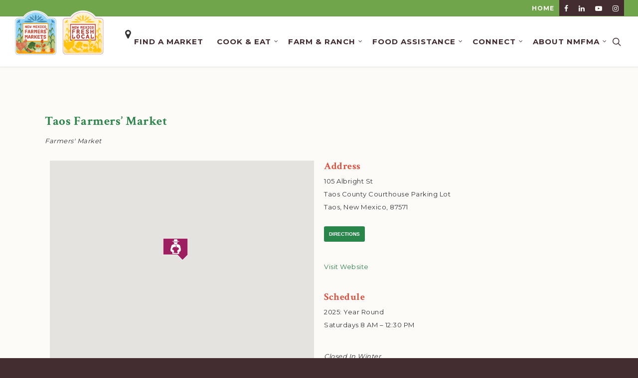

--- FILE ---
content_type: text/css
request_url: https://farmersmarketsnm.org/wp-content/themes/salient-NMFMA/style.css?ver=March142021190531
body_size: 3495
content:
 /*
 Theme Name:   Salient-NMFMA
 Theme URI:    http://themeforest.net/item/salient-responsive-multipurpose-theme/4363266
 Description:  Salient Child Theme for farmersmarketsnm.org
 Author:       mixedgreensbeth
 Author URI:   http://mixedgreensdesign.com
 Template:     salient
 Version:      2.0.1
 Text Domain:  salient-nmfma
*/

@import url("../salient/style.css");

/* =Theme customization starts here
-------------------------------------------------------------- */

/* NMFMA Style Updates */
body { color: #333 !important; font-size: 13px !important; }
header#top .sf-menu li ul li a { font-size: 13px !important; line-height: 15px !important; }
#footer-outer .widget.widget_nav_menu li a { font-size: 14px !important; }
#footer-outer .widget.widget_nav_menu .sub-menu { padding-top: 10px; }
#footer-outer .widget.widget_nav_menu .sub-menu li a { font-size: 13px !important; }
input[type="submit"], button[type="submit"], input[type="button"] { background-color: #da5240 !important; }
#wpsl-search-wrap { color: #2d844b !important; padding: 0 !important; }
.wpsl-search { padding: 0 10px 10px 10px !important; }
#wpsl-search-wrap .section-checkboxes label {line-height: 1.5 !important; }
#wpsl-search-wrap .second-row { position: relative !important; }
body h2 { font-size: 25px !important; }
body h3 { font-size: 20px !important; }
#portfolio-filters-inline.non-fw ul li a { color: #2d844b !important; }
#portfolio-filters-inline.non-fw .container ul li a.active { color: #333 !important; }
.tribe-events-back { padding-top: 25px; }
.main-content ul li { padding: 10px; }
.columns-4 h3 a { font-size: 16px !important; }
#robly_embed_signup input[type="submit"] { background-color: #da5240 !important; }
.see-through { width: 100%; height: 90px; }
.single-post iframe { float: right; width: 300px !important; height: 200px !important; }


#search-results{margin-bottom:30px; overflow:visible!important;  visibility:visible; /*needs to be acc studio x for conflicting codes */}

/* Colorizing */

.container-wrap, .project-title {
	background-color: #fdfbf8;
}

.page-header-no-bg {
	background-color: #fdfbf8;
}

/* Header Syling */
#header-secondary-outer #logo img { position: absolute; top: 12px; z-index: 9999 !important; }
.default-logo, .retina-logo { height: 100px !important; }
#header-outer .sf-menu ul li a, #header-secondary-outer .sub-menu li a { padding: 10px 14px 10px 14px !important; line-height: 13px !important; }
#header-secondary-outer .sf-menu li ul li a { font-size: 13px !important; }

#header-secondary-outer #logo-donate img { position: absolute; left: 76px; top: 82px; z-index: 99999 !important; }

#header-secondary-outer #social {
	float: right;
	margin: 0;
	border: none;
}

#header-secondary-outer #social nav > ul > li > a, #header-secondary-outer #social nav > ul > li > a:hover, #header-secondary-outer nav > ul > li > a, #header-secondary-outer nav > ul > li > a:hover {
	border: none!important;
	margin: 0; 
}

#header-secondary-outer nav > ul > li:last-child {
    border: none!important;
}

#header-secondary-outer nav > ul > li > a:hover {
	background: #2d844b;
}

header#top nav > ul > .buttonized a {
	color: #da5240 !important;
}

body[data-header-color="custom"] header#top nav ul #search-btn > div {
	border:none;
}

header#top nav ul #search-btn > div {
	border: none;
	padding-left: 0 !important;
}

header#top nav ul #search-btn { margin-left: 0 !important; }


@media all and (max-width: 1000px) {
	#header-secondary-outer nav {display: none;}
	.default-logo, .retina-logo { height: 110px !important; }
	#header-secondary-outer #logo img { top: 0; }
	#page-header-wrap { margin-top: -115px !important; }
	.home .standard_section { padding-top: 10px !important; padding-bottom: 10px !important; }
	#menu-item-2379b:before { content:"\f041"; font-family:'FontAwesome'; font-size:16px; }
	#menu-item-2379b a { 
		margin: 0 10px 0 5px;  
		font-family: Montserrat;
    		font-size: 14px;
    		font-weight: 700;
    		text-transform: uppercase;
		color: #432c2f; 
	}
	#menu-item-2379b { display: block; padding-right: 25px; position: absolute; right: 5px; }

}
@media all and (max-width: 480px) {
	#header-secondary-outer #logo img { width: 140px; height: auto!important; }
    #header-secondary-outer #logo-donate img { top: 50px; left:50px; width: 80px; height: auto!important;}
}

@media all and (min-width: 1000px) {
	#menu-item-2379:after { content:"\f041"; font-family:'FontAwesome'; font-size:20px; position: absolute;
    top: 35px; }
	#menu-item-2379 a { margin: 0 10px 0 10px; }
	#menu-item-2379b { display: none; }

}
@media all and (max-width: 800px) {
	#wpsl-county, #wpsl-day { display: none !important; }
	.second-row { display: none; }
}


#header-secondary-outer nav > ul > li > a {
	font-size: 12px!important;
	text-transform: uppercase!important;
	letter-spacing: 1px!important;
	font-family: montserrat!important;
}

#menu-item-1097 {background: #fcb813;} /* News */
#menu-item-430 {background: #f48120;} /* Donate */
#menu-item-3820 {background: #da5240;} /* Join */
#menu-item-700 {background: #881345;} /* About */
#menu-item-3778 {background: #9e005d;} /* Forms */
#menu-item-3930 {background: #881345;} /* Signup */
#header-secondary-outer #social {background: #432c2f;}
#search-box { padding-left: 150px; }
#search-box input { font-size: 30px !important; }



.blog-recent .col {
    margin-bottom: 2px;
}
.home .blog-recent .span_3 .post-header h3, .blog-recent .span_3 .post-header h3 {
    line-height: 18px !important;
}


/* Events */
.tribe-events-list-separator-month span {
	background-color: #fdfbf8;
}

li.tribe-events-list-widget-events h4 {
	letter-spacing: normal !important;
	line-height: 22px !important;
	text-transform: none !important;
	margin-bottom: 0 !important;
}

li.tribe-events-list-widget-events .duration {
	font-weight: normal !important;
}

.tribe-events-list-widget ol li {
	margin-bottom: 14px;
	padding-bottom: 8px;
	border-bottom: 1px solid rgba(0,0,0,0.1)!important;
}

#footer-outer #footer-widgets .col #robly_embedded_subscribe[type="submit"] {
	margin-top: 11px;
	background: #71a54b !important;	
}


.robly_field_group { 
	padding-bottom: 11px;
}

.tribe-events-list-widget .tribe-events-widget-link a {
	background-color: #71a54b !important;
	padding: 7px 11px;
	border: none;
	color: #fff;
	cursor: pointer;
	transition: all 0.2s linear 0s;
	-moz-transition: all 0.2s linear 0s;
	-webkit-transition: all 0.2s linear 0s;
	-o-transition: all 0.2s linear 0s;
	width: auto;
	font-size: 12px; 
	border-radius: 2px;
	-moz-border-radius: 2px;
	-webkit-border-radius: 2px;
	-o-border-radius: 2px;
}

.tribe-events-widget-link a:hover {
	background-color: #71A53F!important;
}

#copyright.row {
	padding-top: 20px;
}

/* FOOTER */

#footer-outer .widget h4 {
	line-height: 22px;
}

#footer-outer #footer-widgets a:hover {
	color: #432c2f !important;
}

#footer-outer .widget.widget_nav_menu li a  {
	text-transform: uppercase;
	font-weight: 700;
}

#footer-outer .widget.widget_nav_menu li a {
	padding: 0;
}


#footer-outer .widget.widget_nav_menu li ul li a {
	font-family: crimson text!important;
	text-transform: none!important;
}

#footer-outer #footer-widgets .col ul li.menu-item, #footer-outer #footer-widgets .col ul li.menu-item a {
	border: none !important;
}

#footer-outer .widget.widget_nav_menu ul ul {
	padding: 0px;
}


/* Misc. */

hr {
	border-width: 0px;
	border-bottom: 1px solid #e6e6e6;
}

div.landing-page-box {
	padding-bottom: 20px;
}

div.vc_span4.landing-page-box.wpb_column.column_container.col.centered-text.no-extra-padding div.wpb_wrapper div.wpb_text_column.wpb_content_element div.wpb_wrapper h1 a, div.vc_span4.landing-page-box.wpb_column.column_container.col.centered-text.no-extra-padding div.wpb_wrapper div.wpb_text_column.wpb_content_element div.wpb_wrapper h4 a{
	color: #fff;
}

div.vc_span4.landing-page-box.wpb_column.column_container.col.centered-text.no-extra-padding div.wpb_wrapper div.wpb_text_column.wpb_content_element div.wpb_wrapper h1 a:hover, div.vc_span4.landing-page-box.wpb_column.column_container.col.centered-text.no-extra-padding div.wpb_wrapper div.wpb_text_column.wpb_content_element div.wpb_wrapper h4 a:hover {
	color: #432c2f;
}

div.vc_span4.landing-page-box2.wpb_column.column_container.col div.wpb_wrapper div.wpb_text_column.wpb_content_element div.wpb_wrapper h1 a{
	color: #fff;
}

div.vc_span4.landing-page-box2.wpb_column.column_container.col div.wpb_wrapper div.wpb_text_column.wpb_content_element div.wpb_wrapper h1 a:hover{
	color: #432c2f;
}

.row .col.section-title, .home .row .col.section-title {
	padding : 0px 0px 20px 0px;
}

.meetfarmers { width: 22% !important; }
	

/* Font Cleanup */

h1, h2, h3, h4, h5, h6 {
	margin-bottom: 5px;
}

h6 {
	font-family: "Crimson Text";
	font-size: 16px;
	letter-spacing: 0.5px;
	font-weight: 700;
}

.home .blog-recent .span_3 .post-header h3, .blog-recent .span_3 .post-header h3 {
	letter-spacing: 1px !important;
}

body .carousel-heading h2 {
	font-size: 12px;
}

h1, h2 {
	line-height: 40px;
}

h3, h4 {
	line-height: 25px;
}

h5, h6 {
	line-height: 20px;
}

body h4.light {
	font-family: Montserrat !important;
	font-weight: 300 !important;
}

.team-member p.description {
	font-family: "Crimson text";
	font-size: 15px;
	font-weight: 300;
}

h1 {
	color: #881345;
}

h2 {
	color: #2d844b;
}

h3 {
	color: #da5140;
}

/* h5 {
	color: #f48120;
} */


h6 {
	color: #DC741D;
}

.row .col.section-title h2 {
	font-family: "Crimson Text";
	letter-spacing: 0.5px;
}

/* TOGGLE MAGIC */

.toggle h3 a {
	font-size: 20px !important;
	letter-spacing: 1.5px !important;
}

.vegetable-toggles .toggle h3 a {
	line-height: 10px !important;
	font-size: 18px !important;
	color: #2d844b;
	padding: 14px 14px 12px 43px;
}

.vegetable-toggles .toggle.open h3 a {
	background-color: #2d844b!important;
}

.vegetable-toggles .toggle h3 a i {
	color: #da5240;
	line-height: 10px !important;
}

.fruit-toggles .toggle h3 a i {
	color: #da5240;
	line-height: 10px !important;
}

.fruit-toggles .toggle.open h3 a {
	background-color:  #da5240 !important;
}

.fruit-toggles .toggle h3 a {
	line-height: 10px !important;
	font-size: 18px !important;
	color: #da5240;
	padding: 14px 14px 12px 43px;
}

.specialty-toggles .toggle h3 a i {
	color: #432c2f;
	line-height: 10px !important;
}

.specialty-toggles .toggle.open h3 a {
	background-color:  #432c2f!important;
}

.specialty-toggles .toggle h3 a {
	line-height: 10px !important;
	font-size: 18px !important;
	color: #432c2f;
	padding: 14px 14px 12px 43px;
}

.vegetable-toggles .toggle.open h3 a i, .fruit-toggles .toggle.open h3 a i, .specialty-toggles .toggle.open h3 a i {
	color: #fff;
}

#featured article .post-title h2 { max-width: 800px!important; }

.wpsl-search input[type="text"] { padding: 3px !important; background: #fff; }
.wpsl-dropdown .selected, .wpsl-dropdown li { padding: 7px 12px !important; }
#wpsl-search-btn { padding: 4px 10px !important; }
.icon-angle-down { line-height: 15px !important; }

.home #page-header-bg { height: 700px !important; top: 130px !important; }
.home #page-header-wrap { height: 598px !important; }
.home h1, .page-id-5 h1, .page-id-15 h1 { font-size: 16px !important; line-height: 18px !important; text-transform: none; }
.blog-recent .meta-author, .blog-recent .meta-category, .blog-recent .meta-comment-count, .blog-recent p { display: none; }

.post-featured-img { display: none; }
.page-id-185 .post-featured-img { display: block; }
.single .heading-title { padding-top: 40px; }

body .row .col.section-title h1, body h1 { font-size: 30px !important; line-height: 35px !important; }


#wpsl-city #wpsl-search-input { width: 240px !important; }

/* DIE, BOXED COLUMN ANIMATION */

.col.boxed:hover, .wpb_column.boxed:hover {
	top: 0px;
}
.portfolio-items .col .work-info .vert-center a:first-child {
  display: none!important;
}


.payments-section { margin-top: 10px; }
.snap-ebt,
.wic-fmnp,
.credit-debit,
.dufb { font-size: 10px !important; display: inline-block; padding: 2px 5px; margin-right: 2px; text-transform: uppercase; color: #fff; margin-bottom: 5px; }
.snap-ebt { background: #71a54b; }
.wic-fmnp { background: #da5240; }
.credit-debit { background: #f48120; }
.dufb { background: #881345; }

.payments-section { clear: both; }
.main-content ul.market_list { padding: 0 !important; }
.main-content ul.market_list li { list-style: none !important; padding: 10px 0 10px 0 !important; }
.market_list h4 { float: left; padding-right: 5px !important; }
.market_list h4 span { float: left; padding-top: 5px !important; }


.wpsl-gmap-canvas { float: left; width: 45%; }
.market_location { float: left; width: 45%; padding-left: 5%; }


.hide-print {display: none;}

@media print {
   .hide-print {display: inline;}
	#header-space, #header-outer, .searchandfilter, #map_canvas, #footer-outer, #site-header, #logo { display: none !important; }
}

.searchandfilter { padding-top: 40px; }
.searchandfilter ul li { float: left; padding-right: 5px; }
.sf-field-post-meta-wpsl_credit { clear: both; }

.sf-input-text { width: 250px !important; background: #fff !important; color: #000; }

.map-details { clear:both; }
.map-details a { color: #000; }

#map_canvas { margin: 20px 0 20px 0; }

/* home page sections */
.wpb_row.home-page-teaser {
	margin-bottom: 25px!important;
}
.home .main-content .row:first-child div#farmers-families-communities {
	text-align: center!important;
}
.home .main-content .row:first-child div#farmers-families-communities .iwithtext {
	display: inline-block!important;
	margin-left: -30px!important;
}
@media (max-width:480px) {
	.home .main-content .row:first-child div#farmers-families-communities {
		margin-left: 0!important;
	}
}

/* button styles on recipe page */
.portfolio-filters-inline .container {
	text-align: center;
}
.portfolio-filters-inline #sort-label, 
.portfolio-filters-inline #current-category,
#portfolio-nav #all-items {
	display: none !important;
}
.portfolio-filters-inline .container > ul {
	float: none !important;
	max-width: 88% !important;
	margin-left: 7% !important;
}
.portfolio-filters-inline ul {
	text-align:center !important;
}
.portfolio-filters-inline li {
	margin: 0 auto !important;
	padding: 0 !important;
}
.portfolio-filters-inline li a {
	background-color:#71a54b !important;
	color: #FFFFFF !important;
	font-size: 14px !important;
	line-height: 26px !important;
	margin: 5px 5px !important;
	padding: 5px 10px !important;
}
.portfolio-filters-inline li a:hover {
	border-color: #b8e986 !important;
	background-color: #365823 !important;
}
@media all and (max-width:480px) {
	.portfolio-filters-inline .container {
		margin-top: 60px;
	}
	.portfolio-filters-inline .container > ul {
		margin-left: 0!important;
	}
	.portfolio-filters-inline li a {
		margin: 2px 0!important;
		width: 40%!important;
	}
}
@media all and (max-width:320px) {
	.portfolio-filters-inline li a {
		margin: 2px 0!important;
		width: 40%!important;
		font-size: 10px !important;
		line-height: 28px !important;
		padding: 2px 5px !important;
	}
}

--- FILE ---
content_type: text/css
request_url: https://farmersmarketsnm.org/wp-content/plugins/marketfinder/css/marketfinder.css?ver=1.0
body_size: 2149
content:
/* common */
#mf__map {
    height: calc(82vh - 120px);
    /*height: 150vh;*/
    /*margin-left: 360px;*/
    max-width: calc(100vw - 580px);
    margin-top: 75px;
    position: sticky !important;
    top: 125px;
    left: 580px;
    margin-bottom: 200px;
    /*width: calc(100% - 360px);*/
    /*width: 100%;*/
}
@media (max-width: 800px) {
    #mf__map {
        height: 400px;
        z-index:1000;
        top:0;
        width: 100%;
        margin-top: 100px;
        margin-bottom: 0;
        max-width: 100%;
    }
}
@media (max-width: 480px) {
    #mf__map {
        top:0;
        margin-top: 30px;
        padding-bottom: 0;
    }
}

#mf__singlemap {height: 400px; max-width: 600px; width: 100%;}
@media (max-width: 768px) {
    #mf__singlemap {height: 400px; max-width: 93%; margin-bottom: 20px; }
}

/*theme overrides*/
body.page-id-19307 {
    overflow-x:visible !important;
}
body.page-id-19307 #header-space {
    height: 0px !important;
}
input[type=text] {
    padding: 5px!important;
}
body.page-id-19307 .container .row:last-child  {
    padding-bottom: 60%;
}



/* utility */
.market-hidden {display: none !important;}
@-webkit-keyframes fadeIn {
    from { opacity: 0; }
      to { opacity: 1; }
}
@keyframes fadeIn {
    from { opacity: 0; }
      to { opacity: 1; }
}

@media (max-width: 768px) {
    h1 {
        margin-top:5px !important;
        margin-bottom: 10px !important;
    }
}

.mf {
    position:relative;
}

.mf .button {
	background-color: #28864A;
    border: none;
	border-radius: 3px;
	color: #FFFFFF;
    cursor: pointer;
    display: inline-block;
    font-weight: bold;
    margin: 5px;
	padding: 15px;
    text-align: center;
    text-decoration: none;
    text-transform: uppercase;
    transition: background 250ms ease-in-out, 
                transform 150ms ease;
    -webkit-appearance: none;
    -moz-appearance: none;
}
.mf .button:hover,
.mf .button:focus {
    background: #4F9C6A;
}
.mf .button:focus {
    outline: 1px solid #fff;
    outline-offset: -4px;
}
.mf .button:active {
    transform: scale(0.99);
}
.mf .button-directions {
    margin: 0;
    padding: 10px;
    font-size: 10px;
    vertical-align: top;
}
.mf .button-small {
    padding: 2px 6px;
    font-size: 10px;
    text-transform: capitalize;
    min-width: 50px;
}
.mf .button-region {
	background-color: #6E982E;
}
.mf .button-region:hover,
.mf .button-region:focus {
    background: #88AA54;
}
.mf .button-day {
	background-color: #F36A10;
}
.mf .button-day:hover,
.mf .button-day:focus {
    background: #F5853B;
}
.mf .button-season {
	background-color: #8A1246;
}
.mf .button-season:hover,
.mf .button-season:focus {
    background: #9F3D67;
}
.mf .button-payment {
	background-color: #28864A;
}
.mf .button-payment:hover,
.mf .button-payment:focus {
    background: #4F9C6A;
}

.mf .button-inactive {
    background-color: #FFFFFF;
    border: 1px solid #28864A;
    color: #28864A;
}
.mf .button-inactive:hover,
.mf .button-inactive:focus {
    background: #EFF6F1;
}
.mf .button-inactive:focus {
    outline: 1px solid #28864A;
    outline-offset: -4px;
}
.mf .button-inactive:active {
    transform: scale(0.99);
}

/* header */
.mf__header {
    background-color: #ffffff;
	/*margin-top: -80px;*/
    /*position: sticky;*/
    position: relative;
    top: 70px;
    /*z-index: 9999;*/
}
@media (max-width: 768px) {
    .mf__header {
        margin-top: 10px;
    }
}
@media (max-width: 480px) {
    .mf__header {
        top: 40px;
    }
}

/* legend */
/*
.mf__legend {
	max-width: 440px;
	margin: 0 auto;
	white-space: nowrap;
}
.mf__legend--item {
	display: inline-block;
	text-align: center;
	vertical-align: top;
}
.mf__legend--item-type {
	margin: -5px auto 0;
	font-weight: bold;
    line-height: 1.0;
}
@media (max-width: 480px) {
    .mf__legend {
        margin: 5px auto;
        text-align: center;
    }
    .mf__legend--item-icon {
        height: auto;
        width: 60px;
    }
}
*/

/* controls */
.mf__controls {
	/*float: right;*/
    text-align: center;
}
.mf__controls > a {
	cursor: pointer;
}
.mf__controls-link,
.mf__controls-link:hover {
    color: #28864A;
    font-weight: bold;
    margin: 0 auto;
}
@media (max-width: 1068px) {
    .mf__controls {
        float: none;
        text-align: center;
    }
    .mf__controls-link.trigger-print {
        display: none;
    }
}
@media (max-width: 480px) {
    .mf__controls-link.trigger-filter {
        display: none;
    }
}

/* filters */
.mf__filters {
    /*display: none;*/
    /*background-color: transparent;*/
    /*max-width: 1300px;*/
    width: 100%;
    /*position: relative;*/
    /*top: 0px;*/
    /*z-index: 99;*/
    /*direction: rtl;*/
    /*margin-bottom: -0px;*/
}
.mf__filters--inner {
    /*border: 1px solid #28864A;*/
    background-color: #ffffff;
    /*direction: ltr;*/
    padding: 10px;
    /*max-width: 480px;
    width: 100%;*/
    /*z-index: 99999;
    -webkit-animation: fadeIn 0.25s;
    animation: fadeIn 0.25s;*/
    text-align: center;
}
.mf__filters h3 {
    display: none;
    font-size: 14px!important;
	margin-top: 0;
	margin-bottom: 5px;
}
/*
.filter-close-control {
    cursor: pointer;
    float: right;
    padding: 10px;
}
*/
.mf__filters-type-wrapper {
    margin-bottom: 5px;
    /*margin-left: 80px;*/
    text-align: center;
}
.mf__filters-type {
    margin: 0 auto;
}
.mf__filters-typecontainer {
	display: inline-block;
    margin-left: 5px;
    margin-right: 5px;
	text-align: center;
	vertical-align: top;
}
.mf__filters-type-label {
    /*display: none;*/
    margin-top: -5px;
    font-size: 12px;
    font-weight: bold;
    line-height: 1;
    margin-left: auto;
    margin-right: auto;
    /*color: #f0f0f0;
    text-shadow: #444444 1px 1px 0;*/
}
.mf__filters--region-link {
}
.mf__filters-city-input {
    max-width: 400px;
}
.mf__filters-city--mobile {
    text-align: center;
}
.mf__filters-city--mobile select {
    width: 400px;
    margin: 0 auto;
    font-size: 16px;
}
@media (max-width: 480px) {
    .mf__filters-city--mobile select {
        width: 80%;
    }
}
.mf__filters--payment-mobile {
    display: none;
}
.trigger-filter-markettype {
    cursor: pointer;
}
@media (max-width: 768px) {
    .mf__filters {
        max-width: 100%;
        top: 5px;
        /*z-index: 99999;*/
    }
    .mf__filters h3 {
        display: none;
    }
    .mf__filters--inner > div {
        margin-bottom: 10px;
    }
}
.mf__filters-controls {
    text-align: center;
}
.mf__filters-controls--link-reset {
    color: #28864A;
    cursor: pointer;
    margin: 0 auto;
}
@media (max-width: 480px) {
    .mf__filters-type-wrapper {
        margin-bottom: 5px;
        margin-left: 0;
        text-align: center;
    }
    .mf__filters-typecontainer {
        margin-left: 0;
        margin-right: 0;
    }
    .mf__filters--region, .mf__filters--day, .mf__filters--season {
        display: none;
    }
    .mf__filters--payment-mobile {
        display: block;
        text-align: center;
    }
    .mf__filters--payment-mobile a {
        margin-left: auto;
        margin-right: auto;
    }
    .mf__filters-city {
        text-align: center;
    }
    .mf__filters-city-input {
        margin: 0 auto;
        max-width: 80%;
    }
    .payment-dufb, 
    .find-nearest {
        width: 80%;
    }
}

/* markets */
.mf__markets {
    /*margin-top: calc(-82vh + 120px);*/
    margin-top: calc(-82vh - 80px);
    max-width: 350px;
    /*padding-bottom: 200px;*/
    position: relative;
    z-index: 9999;
}
@media (max-width: 1068px) {
    .mf__markets {
        margin-top: 20px;
        max-width: 100%;
        padding-bottom: 0px;
        position: relative;
        text-align: center;
        z-index: 999;
    }
}

.mf [data-icon]:before {
    content: none;
}

.mf__market {
    background-color: #ffffff;
	border: 1px solid #28864A;
	border-radius: 3px;
	max-width: 350px;
	margin-bottom: 15px;
	overflow: hidden;
	padding: 15px;
	width: 100%;

	display: flex;
	flex-direction: column;
}
@media (max-width: 768px) {
    .mf__market {
        margin-left: auto;
        margin-right: auto;
    }
}

.mf__market-row {
    color: #000000;
	display: flex;
    font-size: 13px;
	flex-direction: row;
	margin-bottom: 10px;
    text-transform: none;
}
.mf__market-row > div:first-of-type {
	font-size: 14px;
	font-weight: bold;
	min-width: 80px;
}
.mf__market-row > div {
	vertical-align: top;
}
.mf__market-row h3 {
	margin-top: 0;
	margin-bottom: 10px;
    text-transform: capitalize;
}
.mf__market-contact {
	margin-right: 5px;
    transition: opacity 250ms ease-in-out, 
}
.mf__market-contact:hover {
	opacity: 0.9;
}
.mobile-only {
    display: none;
}
@media (max-width: 768px) {
    .mobile-hidden {
        display: none;
    }
    .mobile-only {
        display: block;
    }
}

/* single market page */
.mf__singlemarket {
    display: flex;
    justify-content: space-between;
}
.mf__singlemarket > div {
    flex: 1;
    width: 48%;
    margin: 0 10px;
}

.mf__singlemarket-details > p {
    margin-top: 0;
    margin-bottom: 10px;
}

.mf__singlemarket-details > h3 {
    margin-top: 0;
    margin-bottom: 5px;
}

.mf__singlemarketname {
    margin-bottom: 5px;
    margin-top: 50px;
}
.mf__singlemarkettype {
    font-style: italic;
    margin-top: 5px;
}

@media (max-width: 600px) {
    .mf__singlemarket {
       display: block;
    }
    .mf__singlemarket > div {
        flex: inital;
        width: 100%;
    }
    .mf__singlemarketname,
    .mf__singlemarkettype {
        margin-left: 10px;
    }
}



/* print */
.print-only {display: none;}
@media print {
    header, #header-secondary-outer, footer, h1, aside, .mf__controls, .mf__legend, .mf__filters, #mf__map, .mf__market *:not(.print-only) {
        display: none;
    }
    .mf__header {
        margin: initial;
        position: initial;
    }
    .mf__header h1 {
        display: block;
    }
    .mf__markets {
        margin: initial;
        max-width: 100%;
        padding: initial;
    }
    .mf__market {
        border: none;
        margin-bottom: 5px;
        max-width: 100%;
        padding: 0;
        text-align: left;
        margin: 0!important;
    }
    .print-only, .mf__market:not(.market-hidden) .print-only, .print-only * {
        display: block !important;
        color: #000000!important;
        font-size: 12px;
        margin: 0;
    }
    h3.print-only {
        font-size: 14px;
        text-transform: capitalize;
    }
    p.print-only {
        margin: 0!important;
    }
}